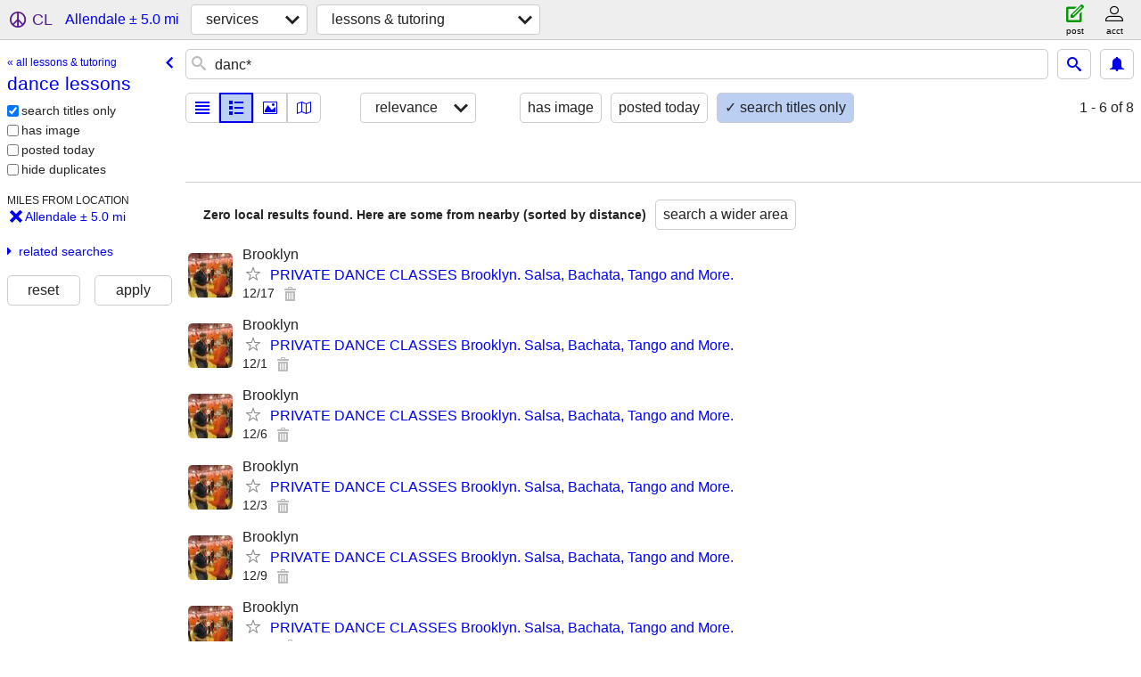

--- FILE ---
content_type: text/html; charset=utf-8
request_url: https://newjersey.craigslist.org/search/allendale-nj/dance-lessons
body_size: 4236
content:
<!DOCTYPE html>
<html>
<head>
    
	<meta charset="UTF-8">
	<meta http-equiv="X-UA-Compatible" content="IE=Edge">
	<meta name="viewport" content="width=device-width,initial-scale=1">
	<meta property="og:site_name" content="craigslist">
	<meta name="twitter:card" content="preview">
	<meta property="og:title" content="dance lessons near Allendale, NJ - craigslist">
	<meta name="description" content="dance lessons near Allendale, NJ - craigslist">
	<meta property="og:description" content="dance lessons near Allendale, NJ - craigslist">
	<meta property="og:url" content="https://newjersey.craigslist.org/search/allendale-nj/dance-lessons">
	<meta name="robots" content="noindex">
	<title>dance lessons near Allendale, NJ - craigslist</title>
	<link rel="canonical" href="https://newjersey.craigslist.org/search/allendale-nj/dance-lessons">
	<link rel="alternate" href="https://newjersey.craigslist.org/search/allendale-nj/dance-lessons" hreflang="x-default">



    <link rel="icon" href="/favicon.ico" id="favicon" />

<script type="application/ld+json" id="ld_searchpage_data" >
    {"description":"dance lessons  near Allendale, NJ","contentLocation":{"containedIn":{"@type":"State","name":"NJ"},"name":"Allendale","@type":"City"},"breadcrumb":{"itemListElement":[{"position":1,"@type":"ListItem","name":"newjersey.craigslist.org","item":"https://newjersey.craigslist.org"},{"@type":"ListItem","name":"services","item":"https://newjersey.craigslist.org/search/allendale-nj/bbb","position":2},{"position":3,"item":"https://newjersey.craigslist.org/search/allendale-nj/dance-lessons","name":"dance lessons","@type":"ListItem"}],"@context":"https://schema.org","@type":"BreadcrumbList"},"@context":"https://schema.org","@type":"SearchResultsPage"}
</script>



    <style>
        body {
            font-family: sans-serif;
        }

        #no-js {
            position: fixed;
            z-index: 100000;
            top: 0;
            bottom: 0;
            left: 0;
            right: 0;
            overflow:auto;
            margin: 0;
            background: transparent;
        }

        #no-js h1 {
            margin: 0;
            padding: .5em;
            color: #00E;
            background-color: #cccccc;
        }

        #no-js  p {
            margin: 1em;
        }

        .no-js header,
        .no-js form,
        .no-js .tsb,
        .unsupported-browser header,
        .unsupported-browser form,
        .unsupported-browser .tsb {
            display: none;
        }

        #curtain {
            display: none;
            position: fixed;
            z-index: 9000;
            top: 0;
            bottom: 0;
            left: 0;
            right: 0;
            margin: 0;
            padding: 0;
            border: 0;
            background: transparent;
        }

        .show-curtain #curtain {
            display: block;
        }

        #curtain .cover,
        #curtain .content {
            position: absolute;
            display: block;
            top: 0;
            bottom: 0;
            left: 0;
            right: 0;
            margin: 0;
            padding: 0;
            border: 0;
        }

        #curtain .cover {
            z-index: 1;
            background-color: white;
        }

        .show-curtain #curtain .cover {
            opacity: 0.7;
        }

        .show-curtain.clear #curtain .cover {
            opacity: 0;
        }

        .show-curtain.opaque #curtain .cover {
            opacity: 1;
        }

        #curtain .content {
            z-index: 2;
            background: transparent;
            color: #00E;

            display: flex;
            flex-direction: column;
            justify-content: center;
            align-items: center;
        }

        .unrecoverable #curtain .content,
        .unsupported-browser #curtain .content {
            display: block;
            align-items: start;
        }

        #curtain h1 {
            margin: 0;
            padding: .5em;
            background-color: #cccccc;
        }

        #curtain  p {
            margin: 1em;
            color: black;
        }

        .pacify #curtain .icom-:after {
            content: "\eb23";
        }

        #curtain .text {
            display: none;
        }

        .loading #curtain .text.loading,
        .reading #curtain .text.reading,
        .writing #curtain .text.writing,
        .saving #curtain .text.saving,
        .searching #curtain .text.searching,
        .unrecoverable #curtain .text.unrecoverable,
        .message #curtain .text.message {
            display: block;
        }

        .unrecoverable #curtain .text.unrecoverable {
        }

        @keyframes rotate {
            from {
                transform: rotate(0deg);
            }
            to {
                transform: rotate(359deg);
            }
        }

        .pacify #curtain .icom- {
            font-size: 3em;
            animation: rotate 2s infinite linear;
        }
    </style>

    <style>
        body {
            margin: 0;
            border: 0;
            padding: 0;
        }

        ol.cl-static-search-results, .cl-static-header {
            display:none;
        }

        .no-js ol.cl-static-search-results, .no-js .cl-static-header {
            display:block;
        }
    </style>


</head>

<body  class="no-js"  >



    <div class="cl-content">
        <main>
        </main>
    </div>

    <div id="curtain">
        <div class="cover"></div>
        <div class="content">
            <div class="icom-"></div>
            <div class="text loading">loading</div>
            <div class="text reading">reading</div>
            <div class="text writing">writing</div>
            <div class="text saving">saving</div>
            <div class="text searching">searching</div>
            <div id="curtainText" class="text message"></div>
            <div class="text unrecoverable">
                 <p><a id="cl-unrecoverable-hard-refresh" href="#" onclick="location.reload(true);">refresh the page.</a></p>
             </div>
         </div>
    </div>



    <script>
        (function() {
            try {
                window.onpageshow = function(event) {
                    if (event.persisted && cl.upTime()>1000 && /iPhone/.test(navigator.userAgent)) {
                        window.location.reload();
                    }
                };

                window.addEventListener('DOMContentLoaded', function() {
                    document.body.classList.remove('no-js');
                });
                document.body.classList.remove('no-js');
            } catch(e) {
                console.log(e);
            }
        })();
    </script>

    
     
     <script src="https://www.craigslist.org/static/www/fe1141f8afb66937ffbab164eb475119c480fc7b.js" crossorigin="anonymous"></script>
     <script>
         window.cl.init(
             'https://www.craigslist.org/static/www/',
             '',
             'www',
             'search',
             {
'areaAbbrev': "njy",
'areaCoords': ["40.910000","-74.172997"],
'areaId': "170",
'areaName': "north jersey",
'defaultLocale': "en_US",
'initialCategoryAbbr': "lss",
'location': {"city":"Allendale","areaId":170,"region":"NJ","url":"newjersey.craigslist.org","country":"US","radius":1.9,"lat":41.032909,"postal":"07401","lon":-74.138695},
'nearbyAreas': [{"name":"new york","host":"newyork"},{"host":"cnj","name":"central NJ"},{"host":"jerseyshore","name":"jersey shore"},{"name":"hudson valley","host":"hudsonvalley"},{"host":"longisland","name":"long island"},{"host":"poconos","name":"poconos"},{"name":"new haven","host":"newhaven"},{"name":"allentown","host":"allentown"},{"host":"catskills","name":"catskills"},{"name":"northwest CT","host":"nwct"},{"name":"philadelphia","host":"philadelphia"},{"host":"scranton","name":"scranton"},{"name":"hartford","host":"hartford"},{"host":"reading","name":"reading"},{"name":"south jersey","host":"southjersey"},{"name":"eastern CT","host":"newlondon"},{"name":"oneonta","host":"oneonta"},{"host":"westernmass","name":"western mass"},{"host":"binghamton","name":"binghamton"},{"name":"albany, NY","host":"albany"},{"name":"lancaster, PA","host":"lancaster"},{"name":"delaware","host":"delaware"},{"host":"harrisburg","name":"harrisburg"},{"host":"williamsport","name":"williamsport"},{"host":"york","name":"york, PA"},{"name":"worcester","host":"worcester"},{"name":"rhode island","host":"providence"},{"name":"elmira","host":"elmira"},{"name":"ithaca","host":"ithaca"},{"name":"utica","host":"utica"},{"host":"glensfalls","name":"glens falls"},{"host":"southcoast","name":"south coast"},{"name":"baltimore","host":"baltimore"},{"host":"fingerlakes","name":"finger lakes"},{"host":"easternshore","name":"eastern shore"},{"host":"syracuse","name":"syracuse"},{"name":"annapolis","host":"annapolis"},{"name":"boston","host":"boston"},{"host":"pennstate","name":"state college"},{"host":"chambersburg","name":"cumberland val"},{"host":"frederick","name":"frederick"},{"host":"washingtondc","name":"washington, DC"},{"name":"cape cod","host":"capecod"},{"name":"southern MD","host":"smd"},{"name":"altoona","host":"altoona"},{"host":"martinsburg","name":"eastern WV"},{"name":"watertown","host":"watertown"},{"host":"nh","name":"new hampshire"}],
'seoLinks': 0,
'subareas': [],
'whereAmI': {"nearbyAreas":[{"description":"lehigh valley","id":167,"lat":"40.599998","subareas":[],"lon":"-75.500000","hostname":"allentown","name":"allentown","abbr":"alt","country":"US","region":"PA"},{"abbr":"cat","country":"US","region":"NY","name":"catskills","hostname":"catskills","lon":"-74.383301","subareas":[],"lat":"42.000000","id":451,"description":"catskills"},{"name":"central NJ","region":"NJ","country":"US","abbr":"cnj","hostname":"cnj","lat":"40.363098","subareas":[],"lon":"-74.661400","description":"central NJ","id":349},{"region":"CT","abbr":"nlo","country":"US","name":"eastern CT","hostname":"newlondon","lon":"-72.103600","subareas":[],"lat":"41.344101","description":"eastern CT","id":281},{"hostname":"hartford","name":"hartford","region":"CT","abbr":"htf","country":"US","description":"hartford, CT","id":44,"lat":"41.763599","lon":"-72.685600","subareas":[]},{"hostname":"hudsonvalley","name":"hudson valley","region":"NY","abbr":"hud","country":"US","description":"hudson valley, NY","id":249,"lat":"41.576698","subareas":[],"lon":"-73.803398"},{"hostname":"jerseyshore","name":"jersey shore","region":"NJ","abbr":"jys","country":"US","id":561,"description":"jersey shore","lat":"40.222500","lon":"-74.012199","subareas":[]},{"lon":"-73.149696","subareas":[],"lat":"40.822102","description":"long island, NY","id":250,"abbr":"isp","country":"US","region":"NY","name":"long island","hostname":"longisland"},{"id":168,"description":"new haven, CT","lon":"-72.928596","subareas":[],"lat":"41.308102","hostname":"newhaven","region":"CT","abbr":"hvn","country":"US","name":"new haven"},{"region":"NY","abbr":"nyc","country":"US","name":"new york","hostname":"newyork","lon":"-74.006401","subareas":[{"id":4,"description":"bronx","lat":"40.852441","lon":"-73.900577","name":"bronx","abbr":"brx"},{"name":"brooklyn","abbr":"brk","lat":"40.672745","lon":"-74.000598","id":2,"description":"brooklyn"},{"name":"fairfield","abbr":"fct","id":9,"description":"fairfield co, CT","lat":"41.316894","lon":"-73.400251"},{"abbr":"lgi","name":"long island","lon":"-73.502944","lat":"40.759180","description":"long island","id":7},{"description":"manhattan","id":1,"lon":"-74.002076","lat":"40.747992","abbr":"mnh","name":"manhattan"},{"id":6,"description":"new jersey","lon":"-74.129447","lat":"40.752545","abbr":"jsy","name":"new jersey"},{"description":"queens","id":3,"lat":"40.741415","lon":"-73.888223","name":"queens","abbr":"que"},{"id":5,"description":"staten island","lat":"40.615506","lon":"-74.120938","name":"staten island","abbr":"stn"},{"name":"westchester","abbr":"wch","description":"westchester","id":8,"lat":"41.070950","lon":"-73.817079"}],"lat":"40.714199","id":3,"description":"new york city"},{"subareas":[],"lon":"-73.276100","lat":"41.914501","id":354,"description":"northwest CT","country":"US","abbr":"nct","region":"CT","name":"northwest CT","hostname":"nwct"},{"hostname":"oneonta","name":"oneonta","region":"NY","abbr":"onh","country":"US","description":"oneonta, NY","id":684,"lat":"42.447781","lon":"-75.069580","subareas":[]},{"id":17,"description":"philadelphia","subareas":[],"lon":"-75.164200","lat":"39.952202","hostname":"philadelphia","country":"US","abbr":"phi","region":"PA","name":"philadelphia"},{"lon":"-75.248611","subareas":[],"lat":"41.248611","id":356,"description":"poconos","region":"PA","abbr":"poc","country":"US","name":"poconos","hostname":"poconos"},{"hostname":"reading","region":"PA","abbr":"rea","country":"US","name":"reading","id":278,"description":"reading, PA","lon":"-75.927200","subareas":[],"lat":"40.335602"},{"description":"scranton / wilkes-barre","id":276,"lat":"41.408901","lon":"-75.662804","subareas":[],"hostname":"scranton","name":"scranton","region":"PA","country":"US","abbr":"avp"},{"name":"south jersey","country":"US","abbr":"snj","region":"NJ","hostname":"southjersey","lat":"39.480301","subareas":[],"lon":"-75.013901","id":286,"description":"south jersey"}],"area":{"hostname":"newjersey","region":"NJ","country":"US","abbr":"njy","name":"north jersey","id":170,"description":"north jersey","lon":"-74.172997","subareas":[],"lat":"40.910000"},"subareaId":0,"searchLocation":{"lat":41.032909,"postal":"07401","lon":-74.138695,"radius":5,"areaId":170,"region":"NJ","country":"US","url":"newjersey.craigslist.org","city":"Allendale"}}
},
             0
         );
     </script>
     

    
    <iframe id="cl-local-storage" src="https://www.craigslist.org/static/www/localStorage-092e9f9e2f09450529e744902aa7cdb3a5cc868d.html" style="display:none;"></iframe>
    


    <script>
        window.cl.specialCurtainMessages = {
            unsupportedBrowser: [
                "We've detected you are using a browser that is missing critical features.",
                "Please visit craigslist from a modern browser."
            ],
            unrecoverableError: [
                "There was an error loading the page."
            ]
        };
    </script>
    <div class="cl-static-header">
        <a href="/">craigslist</a>
            <h1>dance lessons  near Allendale, NJ</h1>
    </div>

    <ol class="cl-static-search-results">
        <li class="cl-static-hub-links">
            <div>see also</div>
                <p>
                    <a href="https://newjersey.craigslist.org/search/allendale-nj/esl-lessons">
                        ESL / english lessons
                    </a>
                </p>
                <p>
                    <a href="https://newjersey.craigslist.org/search/allendale-nj/dance-lessons">
                        dance lessons
                    </a>
                </p>
                <p>
                    <a href="https://newjersey.craigslist.org/search/allendale-nj/language-tutoring">
                        chinese / english / french / japanese / spanish language tutoring
                    </a>
                </p>
                <p>
                    <a href="https://newjersey.craigslist.org/search/allendale-nj/math-science-tutoring">
                        math / science tutoring
                    </a>
                </p>
                <p>
                    <a href="https://newjersey.craigslist.org/search/allendale-nj/music-lessons">
                        guitar / piano / violin / music lessons
                    </a>
                </p>
                <p>
                    <a href="https://newjersey.craigslist.org/search/allendale-nj/test-prep">
                        ACT / SAT / LSAT /MCAT test prep
                    </a>
                </p>
        </li>
    </ol>
</body>
</html>
